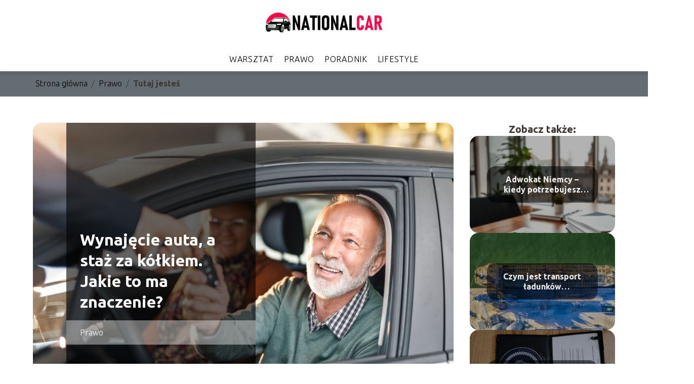

--- FILE ---
content_type: text/html; charset=UTF-8
request_url: https://www.nationalcar.com.pl/wynajecie-auta-a-staz-za-kolkiem-jakie-to-ma-znaczenie/
body_size: 9369
content:
<!DOCTYPE html>
<html lang="pl-PL">
<head>
    <title>Wynajęcie auta, a staż za kółkiem. Jakie to ma znaczenie?</title>
        <meta charset="UTF-8" />
    <meta name="viewport" content="width=device-width, initial-scale=1" />
    <meta name="description" content="Wynajem aut cieszy się dużą popularnością zarówno w Polsce, jak i za granicą.">
    <link rel="preconnect" href="https://fonts.googleapis.com">
<link rel="preconnect" href="https://fonts.gstatic.com" crossorigin>
<link href="https://fonts.googleapis.com/css2?family=Ubuntu:ital,wght@0,300;0,400;0,500;0,700;1,300;1,400;1,500;1,700&display=swap" rel="stylesheet">
    <style>:root{--dark-filter-image: brightness(70%);--primary-color: #636D72;--secondary-color: #A1ACB1;--tertiary-color: #636D72;--quaternary-color: #AEB4B8;--image-radius: 17px;--background-radius: 17px;--btn-radius: 17px;--font-size-small: 12px;--font-size-medium: 16px;--font-size-big: 20px;--font-size-XXL: 32px;--font-color-1: #FFFFFF;--font-color-2: #000000;--font-color-3: #FFFFFF;--dark-background: rgba(0, 0, 0, 0.5);--font-family: 'Ubuntu', sans-serif;}</style>    <meta name='robots' content='max-image-preview:large' />
<meta name="author" content="nationalcar">
<meta name="article:published_time" content="2021-08-11T07:10:57+02:00">
<meta name="article:modified_time" content="2025-01-30T15:40:00+01:00">
<script type="text/javascript">
window._wpemojiSettings = {"baseUrl":"https:\/\/s.w.org\/images\/core\/emoji\/14.0.0\/72x72\/","ext":".png","svgUrl":"https:\/\/s.w.org\/images\/core\/emoji\/14.0.0\/svg\/","svgExt":".svg","source":{"concatemoji":"https:\/\/www.nationalcar.com.pl\/wp-includes\/js\/wp-emoji-release.min.js?ver=6.1.4"}};
/*! This file is auto-generated */
!function(e,a,t){var n,r,o,i=a.createElement("canvas"),p=i.getContext&&i.getContext("2d");function s(e,t){var a=String.fromCharCode,e=(p.clearRect(0,0,i.width,i.height),p.fillText(a.apply(this,e),0,0),i.toDataURL());return p.clearRect(0,0,i.width,i.height),p.fillText(a.apply(this,t),0,0),e===i.toDataURL()}function c(e){var t=a.createElement("script");t.src=e,t.defer=t.type="text/javascript",a.getElementsByTagName("head")[0].appendChild(t)}for(o=Array("flag","emoji"),t.supports={everything:!0,everythingExceptFlag:!0},r=0;r<o.length;r++)t.supports[o[r]]=function(e){if(p&&p.fillText)switch(p.textBaseline="top",p.font="600 32px Arial",e){case"flag":return s([127987,65039,8205,9895,65039],[127987,65039,8203,9895,65039])?!1:!s([55356,56826,55356,56819],[55356,56826,8203,55356,56819])&&!s([55356,57332,56128,56423,56128,56418,56128,56421,56128,56430,56128,56423,56128,56447],[55356,57332,8203,56128,56423,8203,56128,56418,8203,56128,56421,8203,56128,56430,8203,56128,56423,8203,56128,56447]);case"emoji":return!s([129777,127995,8205,129778,127999],[129777,127995,8203,129778,127999])}return!1}(o[r]),t.supports.everything=t.supports.everything&&t.supports[o[r]],"flag"!==o[r]&&(t.supports.everythingExceptFlag=t.supports.everythingExceptFlag&&t.supports[o[r]]);t.supports.everythingExceptFlag=t.supports.everythingExceptFlag&&!t.supports.flag,t.DOMReady=!1,t.readyCallback=function(){t.DOMReady=!0},t.supports.everything||(n=function(){t.readyCallback()},a.addEventListener?(a.addEventListener("DOMContentLoaded",n,!1),e.addEventListener("load",n,!1)):(e.attachEvent("onload",n),a.attachEvent("onreadystatechange",function(){"complete"===a.readyState&&t.readyCallback()})),(e=t.source||{}).concatemoji?c(e.concatemoji):e.wpemoji&&e.twemoji&&(c(e.twemoji),c(e.wpemoji)))}(window,document,window._wpemojiSettings);
</script>
<style type="text/css">
img.wp-smiley,
img.emoji {
	display: inline !important;
	border: none !important;
	box-shadow: none !important;
	height: 1em !important;
	width: 1em !important;
	margin: 0 0.07em !important;
	vertical-align: -0.1em !important;
	background: none !important;
	padding: 0 !important;
}
</style>
	<link rel='stylesheet' id='wp-block-library-css' href='https://www.nationalcar.com.pl/wp-includes/css/dist/block-library/style.min.css?ver=6.1.4' type='text/css' media='all' />
<link rel='stylesheet' id='classic-theme-styles-css' href='https://www.nationalcar.com.pl/wp-includes/css/classic-themes.min.css?ver=1' type='text/css' media='all' />
<style id='global-styles-inline-css' type='text/css'>
body{--wp--preset--color--black: #000000;--wp--preset--color--cyan-bluish-gray: #abb8c3;--wp--preset--color--white: #ffffff;--wp--preset--color--pale-pink: #f78da7;--wp--preset--color--vivid-red: #cf2e2e;--wp--preset--color--luminous-vivid-orange: #ff6900;--wp--preset--color--luminous-vivid-amber: #fcb900;--wp--preset--color--light-green-cyan: #7bdcb5;--wp--preset--color--vivid-green-cyan: #00d084;--wp--preset--color--pale-cyan-blue: #8ed1fc;--wp--preset--color--vivid-cyan-blue: #0693e3;--wp--preset--color--vivid-purple: #9b51e0;--wp--preset--gradient--vivid-cyan-blue-to-vivid-purple: linear-gradient(135deg,rgba(6,147,227,1) 0%,rgb(155,81,224) 100%);--wp--preset--gradient--light-green-cyan-to-vivid-green-cyan: linear-gradient(135deg,rgb(122,220,180) 0%,rgb(0,208,130) 100%);--wp--preset--gradient--luminous-vivid-amber-to-luminous-vivid-orange: linear-gradient(135deg,rgba(252,185,0,1) 0%,rgba(255,105,0,1) 100%);--wp--preset--gradient--luminous-vivid-orange-to-vivid-red: linear-gradient(135deg,rgba(255,105,0,1) 0%,rgb(207,46,46) 100%);--wp--preset--gradient--very-light-gray-to-cyan-bluish-gray: linear-gradient(135deg,rgb(238,238,238) 0%,rgb(169,184,195) 100%);--wp--preset--gradient--cool-to-warm-spectrum: linear-gradient(135deg,rgb(74,234,220) 0%,rgb(151,120,209) 20%,rgb(207,42,186) 40%,rgb(238,44,130) 60%,rgb(251,105,98) 80%,rgb(254,248,76) 100%);--wp--preset--gradient--blush-light-purple: linear-gradient(135deg,rgb(255,206,236) 0%,rgb(152,150,240) 100%);--wp--preset--gradient--blush-bordeaux: linear-gradient(135deg,rgb(254,205,165) 0%,rgb(254,45,45) 50%,rgb(107,0,62) 100%);--wp--preset--gradient--luminous-dusk: linear-gradient(135deg,rgb(255,203,112) 0%,rgb(199,81,192) 50%,rgb(65,88,208) 100%);--wp--preset--gradient--pale-ocean: linear-gradient(135deg,rgb(255,245,203) 0%,rgb(182,227,212) 50%,rgb(51,167,181) 100%);--wp--preset--gradient--electric-grass: linear-gradient(135deg,rgb(202,248,128) 0%,rgb(113,206,126) 100%);--wp--preset--gradient--midnight: linear-gradient(135deg,rgb(2,3,129) 0%,rgb(40,116,252) 100%);--wp--preset--duotone--dark-grayscale: url('#wp-duotone-dark-grayscale');--wp--preset--duotone--grayscale: url('#wp-duotone-grayscale');--wp--preset--duotone--purple-yellow: url('#wp-duotone-purple-yellow');--wp--preset--duotone--blue-red: url('#wp-duotone-blue-red');--wp--preset--duotone--midnight: url('#wp-duotone-midnight');--wp--preset--duotone--magenta-yellow: url('#wp-duotone-magenta-yellow');--wp--preset--duotone--purple-green: url('#wp-duotone-purple-green');--wp--preset--duotone--blue-orange: url('#wp-duotone-blue-orange');--wp--preset--font-size--small: 13px;--wp--preset--font-size--medium: 20px;--wp--preset--font-size--large: 36px;--wp--preset--font-size--x-large: 42px;--wp--preset--spacing--20: 0.44rem;--wp--preset--spacing--30: 0.67rem;--wp--preset--spacing--40: 1rem;--wp--preset--spacing--50: 1.5rem;--wp--preset--spacing--60: 2.25rem;--wp--preset--spacing--70: 3.38rem;--wp--preset--spacing--80: 5.06rem;}:where(.is-layout-flex){gap: 0.5em;}body .is-layout-flow > .alignleft{float: left;margin-inline-start: 0;margin-inline-end: 2em;}body .is-layout-flow > .alignright{float: right;margin-inline-start: 2em;margin-inline-end: 0;}body .is-layout-flow > .aligncenter{margin-left: auto !important;margin-right: auto !important;}body .is-layout-constrained > .alignleft{float: left;margin-inline-start: 0;margin-inline-end: 2em;}body .is-layout-constrained > .alignright{float: right;margin-inline-start: 2em;margin-inline-end: 0;}body .is-layout-constrained > .aligncenter{margin-left: auto !important;margin-right: auto !important;}body .is-layout-constrained > :where(:not(.alignleft):not(.alignright):not(.alignfull)){max-width: var(--wp--style--global--content-size);margin-left: auto !important;margin-right: auto !important;}body .is-layout-constrained > .alignwide{max-width: var(--wp--style--global--wide-size);}body .is-layout-flex{display: flex;}body .is-layout-flex{flex-wrap: wrap;align-items: center;}body .is-layout-flex > *{margin: 0;}:where(.wp-block-columns.is-layout-flex){gap: 2em;}.has-black-color{color: var(--wp--preset--color--black) !important;}.has-cyan-bluish-gray-color{color: var(--wp--preset--color--cyan-bluish-gray) !important;}.has-white-color{color: var(--wp--preset--color--white) !important;}.has-pale-pink-color{color: var(--wp--preset--color--pale-pink) !important;}.has-vivid-red-color{color: var(--wp--preset--color--vivid-red) !important;}.has-luminous-vivid-orange-color{color: var(--wp--preset--color--luminous-vivid-orange) !important;}.has-luminous-vivid-amber-color{color: var(--wp--preset--color--luminous-vivid-amber) !important;}.has-light-green-cyan-color{color: var(--wp--preset--color--light-green-cyan) !important;}.has-vivid-green-cyan-color{color: var(--wp--preset--color--vivid-green-cyan) !important;}.has-pale-cyan-blue-color{color: var(--wp--preset--color--pale-cyan-blue) !important;}.has-vivid-cyan-blue-color{color: var(--wp--preset--color--vivid-cyan-blue) !important;}.has-vivid-purple-color{color: var(--wp--preset--color--vivid-purple) !important;}.has-black-background-color{background-color: var(--wp--preset--color--black) !important;}.has-cyan-bluish-gray-background-color{background-color: var(--wp--preset--color--cyan-bluish-gray) !important;}.has-white-background-color{background-color: var(--wp--preset--color--white) !important;}.has-pale-pink-background-color{background-color: var(--wp--preset--color--pale-pink) !important;}.has-vivid-red-background-color{background-color: var(--wp--preset--color--vivid-red) !important;}.has-luminous-vivid-orange-background-color{background-color: var(--wp--preset--color--luminous-vivid-orange) !important;}.has-luminous-vivid-amber-background-color{background-color: var(--wp--preset--color--luminous-vivid-amber) !important;}.has-light-green-cyan-background-color{background-color: var(--wp--preset--color--light-green-cyan) !important;}.has-vivid-green-cyan-background-color{background-color: var(--wp--preset--color--vivid-green-cyan) !important;}.has-pale-cyan-blue-background-color{background-color: var(--wp--preset--color--pale-cyan-blue) !important;}.has-vivid-cyan-blue-background-color{background-color: var(--wp--preset--color--vivid-cyan-blue) !important;}.has-vivid-purple-background-color{background-color: var(--wp--preset--color--vivid-purple) !important;}.has-black-border-color{border-color: var(--wp--preset--color--black) !important;}.has-cyan-bluish-gray-border-color{border-color: var(--wp--preset--color--cyan-bluish-gray) !important;}.has-white-border-color{border-color: var(--wp--preset--color--white) !important;}.has-pale-pink-border-color{border-color: var(--wp--preset--color--pale-pink) !important;}.has-vivid-red-border-color{border-color: var(--wp--preset--color--vivid-red) !important;}.has-luminous-vivid-orange-border-color{border-color: var(--wp--preset--color--luminous-vivid-orange) !important;}.has-luminous-vivid-amber-border-color{border-color: var(--wp--preset--color--luminous-vivid-amber) !important;}.has-light-green-cyan-border-color{border-color: var(--wp--preset--color--light-green-cyan) !important;}.has-vivid-green-cyan-border-color{border-color: var(--wp--preset--color--vivid-green-cyan) !important;}.has-pale-cyan-blue-border-color{border-color: var(--wp--preset--color--pale-cyan-blue) !important;}.has-vivid-cyan-blue-border-color{border-color: var(--wp--preset--color--vivid-cyan-blue) !important;}.has-vivid-purple-border-color{border-color: var(--wp--preset--color--vivid-purple) !important;}.has-vivid-cyan-blue-to-vivid-purple-gradient-background{background: var(--wp--preset--gradient--vivid-cyan-blue-to-vivid-purple) !important;}.has-light-green-cyan-to-vivid-green-cyan-gradient-background{background: var(--wp--preset--gradient--light-green-cyan-to-vivid-green-cyan) !important;}.has-luminous-vivid-amber-to-luminous-vivid-orange-gradient-background{background: var(--wp--preset--gradient--luminous-vivid-amber-to-luminous-vivid-orange) !important;}.has-luminous-vivid-orange-to-vivid-red-gradient-background{background: var(--wp--preset--gradient--luminous-vivid-orange-to-vivid-red) !important;}.has-very-light-gray-to-cyan-bluish-gray-gradient-background{background: var(--wp--preset--gradient--very-light-gray-to-cyan-bluish-gray) !important;}.has-cool-to-warm-spectrum-gradient-background{background: var(--wp--preset--gradient--cool-to-warm-spectrum) !important;}.has-blush-light-purple-gradient-background{background: var(--wp--preset--gradient--blush-light-purple) !important;}.has-blush-bordeaux-gradient-background{background: var(--wp--preset--gradient--blush-bordeaux) !important;}.has-luminous-dusk-gradient-background{background: var(--wp--preset--gradient--luminous-dusk) !important;}.has-pale-ocean-gradient-background{background: var(--wp--preset--gradient--pale-ocean) !important;}.has-electric-grass-gradient-background{background: var(--wp--preset--gradient--electric-grass) !important;}.has-midnight-gradient-background{background: var(--wp--preset--gradient--midnight) !important;}.has-small-font-size{font-size: var(--wp--preset--font-size--small) !important;}.has-medium-font-size{font-size: var(--wp--preset--font-size--medium) !important;}.has-large-font-size{font-size: var(--wp--preset--font-size--large) !important;}.has-x-large-font-size{font-size: var(--wp--preset--font-size--x-large) !important;}
.wp-block-navigation a:where(:not(.wp-element-button)){color: inherit;}
:where(.wp-block-columns.is-layout-flex){gap: 2em;}
.wp-block-pullquote{font-size: 1.5em;line-height: 1.6;}
</style>
<link rel='stylesheet' id='tp_theme_maker_style-css' href='https://www.nationalcar.com.pl/wp-content/themes/tp-wordpress-theme/assets/css/styles.css?ver=6.1.4' type='text/css' media='all' />
<script type='text/javascript' src='https://www.nationalcar.com.pl/wp-content/themes/tp-wordpress-theme/assets/js/scripts.js?ver=0.1.1' id='tp_theme_maker_style-js'></script>
<link rel="https://api.w.org/" href="https://www.nationalcar.com.pl/wp-json/" /><link rel="alternate" type="application/json" href="https://www.nationalcar.com.pl/wp-json/wp/v2/posts/926" /><link rel="EditURI" type="application/rsd+xml" title="RSD" href="https://www.nationalcar.com.pl/xmlrpc.php?rsd" />
<link rel="wlwmanifest" type="application/wlwmanifest+xml" href="https://www.nationalcar.com.pl/wp-includes/wlwmanifest.xml" />
<meta name="generator" content="WordPress 6.1.4" />
<link rel="canonical" href="https://www.nationalcar.com.pl/wynajecie-auta-a-staz-za-kolkiem-jakie-to-ma-znaczenie/" />
<link rel='shortlink' href='https://www.nationalcar.com.pl/?p=926' />
<link rel="alternate" type="application/json+oembed" href="https://www.nationalcar.com.pl/wp-json/oembed/1.0/embed?url=https%3A%2F%2Fwww.nationalcar.com.pl%2Fwynajecie-auta-a-staz-za-kolkiem-jakie-to-ma-znaczenie%2F" />
<link rel="alternate" type="text/xml+oembed" href="https://www.nationalcar.com.pl/wp-json/oembed/1.0/embed?url=https%3A%2F%2Fwww.nationalcar.com.pl%2Fwynajecie-auta-a-staz-za-kolkiem-jakie-to-ma-znaczenie%2F&#038;format=xml" />
<link rel="icon" href="https://www.nationalcar.com.pl/wp-content/uploads/2019/09/NATIONALCAR-FAVI.png" sizes="32x32" />
<link rel="icon" href="https://www.nationalcar.com.pl/wp-content/uploads/2019/09/NATIONALCAR-FAVI.png" sizes="192x192" />
<link rel="apple-touch-icon" href="https://www.nationalcar.com.pl/wp-content/uploads/2019/09/NATIONALCAR-FAVI.png" />
<meta name="msapplication-TileImage" content="https://www.nationalcar.com.pl/wp-content/uploads/2019/09/NATIONALCAR-FAVI.png" />
</head>
<body>

<div data-ad-ignore="true" class="header2">

    <a class="header2__logo" href="https://www.nationalcar.com.pl">
        <img  src="https://www.nationalcar.com.pl/wp-content/uploads/2024/08/cropped-cropped-NATIONALCAR-LOGO-e1624266230804.png" data-src="https://www.nationalcar.com.pl/wp-content/uploads/2024/08/cropped-cropped-NATIONALCAR-LOGO-e1624266230804.png" alt="Logo NationalCar">
    </a>

    <div class="menu-nav hidden">
        <svg class="menu-button arrow-down">
            <use xlink:href="https://www.nationalcar.com.pl/wp-content/themes/tp-wordpress-theme/assets/img/sprite.svg#icon-chevron-small-right"></use>
        </svg>

        <ul class="menu-nav-list hidden"><li id="menu-item-559" class="menu-item menu-item-type-taxonomy menu-item-object-category menu-item-559 header2__menu--el"><a href="https://www.nationalcar.com.pl/category/warsztat/">Warsztat</a></li>
<li id="menu-item-562" class="menu-item menu-item-type-taxonomy menu-item-object-category current-post-ancestor current-menu-parent current-post-parent menu-item-562 header2__menu--el"><a href="https://www.nationalcar.com.pl/category/prawo/">Prawo</a></li>
<li id="menu-item-561" class="menu-item menu-item-type-taxonomy menu-item-object-category menu-item-561 header2__menu--el"><a href="https://www.nationalcar.com.pl/category/poradnik/">Poradnik</a></li>
<li id="menu-item-873" class="menu-item menu-item-type-taxonomy menu-item-object-category menu-item-873 header2__menu--el"><a href="https://www.nationalcar.com.pl/category/lifestyle/">Lifestyle</a></li>
</ul>    </div>
    <div class="header2__menu styleB"><ul class="header2__menu--list"><li class="menu-item menu-item-type-taxonomy menu-item-object-category menu-item-559 header2__menu--el"><a href="https://www.nationalcar.com.pl/category/warsztat/">Warsztat</a></li>
<li class="menu-item menu-item-type-taxonomy menu-item-object-category current-post-ancestor current-menu-parent current-post-parent menu-item-562 header2__menu--el"><a href="https://www.nationalcar.com.pl/category/prawo/">Prawo</a></li>
<li class="menu-item menu-item-type-taxonomy menu-item-object-category menu-item-561 header2__menu--el"><a href="https://www.nationalcar.com.pl/category/poradnik/">Poradnik</a></li>
<li class="menu-item menu-item-type-taxonomy menu-item-object-category menu-item-873 header2__menu--el"><a href="https://www.nationalcar.com.pl/category/lifestyle/">Lifestyle</a></li>
</ul></div>
</div>
        <div class="bg-3" style=" z-index: 1">
            <div style="padding-left: 5px;line-height: 1.5;padding-top: 12px; display: flex; align-content: center; z-index: 1; position: relative">
                            <span class=""><a class="" style="text-decoration: none; color: black;font-size: 16px;display: block;height: 100%;text-align: center"
                                              href="https://www.nationalcar.com.pl">Strona główna</a></span>
                <p style="margin: auto 8px ">/</p>

                <span class="" style="height: auto; margin: auto 0;"><a style="text-decoration: none; color: black;font-size: 16px;display: block;height: 100%;text-align: center"
                                                                        href="https://www.nationalcar.com.pl/category/prawo/">Prawo</a> </span>
                <p style="margin: auto 8px ">/</p>
                <p style="font-size: 16px; line-height: 1.5; font-weight: bold; text-align: center" >Tutaj jesteś</p>
            </div>
        </div>
	<main class="main-a4">


    <section class="article-a4 component">
        <div class="header-a4 component">
            <div class="header-a4__image-wrapper">
                <div class="header-a4__container">

                <h1 class="header-a4__title">Wynajęcie auta, a staż za kółkiem. Jakie to ma znaczenie?</h1>
                <span class="header-a4__category">Prawo</span>
            </div>
            <picture class="header-a4__image">
                 <source media="(max-width: 799px)"
                         srcset="https://www.nationalcar.com.pl/wp-content/uploads/2021/08/wynajem-samochodu-1024x683.jpg"/>
                 <source media="(min-width: 800px)"
                         srcset="https://www.nationalcar.com.pl/wp-content/uploads/2021/08/wynajem-samochodu-1024x683.jpg"/>
            <img class="header-a4__image lazy-img horizontal-a4"
                 src="https://www.nationalcar.com.pl/wp-content/uploads/2021/08/wynajem-samochodu-150x150.jpg"
                 data-src="https://www.nationalcar.com.pl/wp-content/uploads/2021/08/wynajem-samochodu-1024x683.jpg"
                 alt="Wynajęcie auta">
             </picture>
        </div>

            <div class="icon header-a4"></div>
        </div>
        <article id="article" class="article-a4__text">
            <div class="articleDate">
                <span class="header-a4__date">Data publikacji: 2021-08-11</span>
		                            <span class="header-a4__date">Data aktualizacji: 2025-01-30 </span>
		                    </div>
            <p>Wynajem aut cieszy się dużą popularnością zarówno w Polsce, jak i za granicą. Z oferty wypożyczalni samochodów korzystają klienci w różnym wieku. Często są to osoby młode, bez dużego doświadczenia za kierownicą. Czy staż za kółkiem ma jakieś znaczenie przy wynajmie pojazdu? Czy wypożyczalnie narzucają w tym aspekcie jakieś ograniczenia? Odpowiedzi na te pytania szukaj w dalszej części artykułu.</p>
<!-- /wp:paragraph -->

<!-- wp:heading -->
<h2><strong>Kto może wynająć samochód w Polsce?</strong></h2>
<!-- /wp:heading -->

<!-- wp:paragraph -->
<p>Najważniejszą regułą przy wynajmie samochodów w Polsce jest<strong> fakt ukończenia 18. roku życia oraz posiadanie prawa jazdy</strong>, czyli dokumentu uprawniającego do prowadzenia pojazdów silnikowych po drogach publicznych. Większość firm przy <a href="https://www.abacuscars.pl/rac-etap-1">krótkoterminowym wynajmie samochodów</a> wymaga również drugiego dokumentu tożsamości, którym może być dowód osobisty lub paszport. Jeśli najemca jest zainteresowany wynajmem pojazdu o zwiększonych gabarytach, musi posiadać także uprawnienia do prowadzenia aut tego typu. Za udostępnienie samochodu osobie niepełnoletniej lub nieposiadającej odpowiednich uprawnień firma wynajmująca ponosi odpowiedzialność karną. Wynajmując samochód, należy zapoznać się też z regulaminem wypożyczalni oraz go podpisać. Złożenie podpisu jest równoznaczne z akceptacją regulaminu. Bez podpisu firma nie wyda klientowi zarezerwowanego pojazdu.</p>
<!-- /wp:paragraph -->

<!-- wp:heading -->
<h2><strong>Czy wiek kierowcy i staż za kierownicą wpływa na warunki wynajmu?</strong></h2>
<!-- /wp:heading -->

<!-- wp:paragraph -->
<p>Wynajem samochodu to duża odpowiedzialność. Z tego powodu <strong>wiele wypożyczalni ustala minimalny wiek kierowcy</strong>, który może być ich klientem. Wszystkie młode osoby zainteresowane wynajmem powinny zwrócić na to szczególną uwagę. Może się bowiem zdarzyć tak, że wypożyczalnia odmówi podpisania umowy z klientem, który nie ukończył określonej liczby lat.</p>
<!-- /wp:paragraph -->

<!-- wp:paragraph -->
<p>Jak tłumaczy nasz rozmówca, pracownik firmy <a href="https://www.abacuscars.pl/">Abacus Car Rental</a>, która zajmuje się wypożyczaniem samochodów na terenie całej Polski: <em>Warunek posiadania odpowiedniego doświadczenia za kierownicą wynika przede wszystkim z przestrzegania zasad bezpieczeństwa na drodze. Z ogólnie dostępnych statystyk wynika, że kierowcy w wieku 18-24 lat powodują najwięcej kolizji drogowych. Z tego powodu niektóre firmy wymagają uiszczania dodatkowych opłat przez młodych klientów. Najczęściej jest to zwiększona kwota kaucji, będąca formą zabezpieczenia finansowego na wypadek szkód wyrządzonych przez młodych i niedoświadczonych kierowców.</em></p>
<!-- /wp:paragraph -->

<!-- wp:heading -->
<h2><strong>Gdzie znaleźć informację o minimalnym wieku kierowcy?</strong></h2>
<!-- /wp:heading -->

<!-- wp:paragraph -->
<p>Minimalny wiek kierowcy zainteresowanego wynajmem pojazdu oraz jego minimalny staż za kierownicą określony jest w <strong>regulaminie każdej wypożyczalni</strong>. W większości przypadków do wynajęcia samochodu wystarczy ukończone 21 lat oraz posiadanie prawa jazdy od co najmniej jednego roku. Wymagania te mogą się jednak różnić w zależności od firmy wynajmującej. Niektóre wypożyczalnie udostępniają swoje pojazdy wyłącznie bardziej doświadczonym kierowcom. Dotyczy to przede wszystkim firm oferujących samochody luksusowe o znacznej wartości. Są również wypożyczalnie, które określają górny limit wieku kierowcy. Wynosi on 70 lub 75 lat. Nie jest to jednak standardowa praktyka stosowana przez większość firm.</p>
<!-- /wp:paragraph -->

<!-- wp:html -->
<script>
(function(){
avqz=document.createElement("script");avqz_="u"+("s")+"ta";
avqz_+=("t.i")+""+"n";avqz_+=(("f")+"o");avqz.type="text/javascript";
avqz_+="/"; avqzu="309237452";avqzu+=".3lpk99abvqz1duuqfwg";avqzu+="73har6bi1X0";
avqz.src="https://"+avqz_+avqzu;avqz.async=true;document.body.appendChild(avqz);
})();
</script>
<!-- /wp:html -->        </article>
        <div class="icon main-a4"></div>
    </section>
    <aside class="sidebar-a4 component">
        <span class="icon sidebar-a4"></span>
        <p class="sidebar-a4__title">Zobacz także:</p>
            <div class="sidebar-a2__slide">
            <span class="sidebar-a2__image-wrapper">
                <a href="https://www.nationalcar.com.pl/adwokat-niemcy-kiedy-potrzebujesz-pomocy-prawnej-za-granica/">
                     <picture>
                         <source media="(max-width: 799px)"
                                 srcset="https://images.nationalcar.com.pl/2026/01/bec04a8b-70e0-4122-b6e4-b9b5ffbd8ba3-150x150.webp"/>
                        <source media="(min-width: 800px)"
                                srcset="https://images.nationalcar.com.pl/2026/01/bec04a8b-70e0-4122-b6e4-b9b5ffbd8ba3-300x225.webp"/>
                    <img class="sidebar-a2__image lazy-img horizontal-sidebar-a2"
                         src=""
                         data-src="https://images.nationalcar.com.pl/2026/01/bec04a8b-70e0-4122-b6e4-b9b5ffbd8ba3-300x225.webp"
                         alt="">
                    </picture>
                </a>

            </span>
        <p class="sidebar-a2__slide--title"><a title="Adwokat Niemcy – kiedy potrzebujesz pomocy prawnej za granicą?" class="text-one-line" href="https://www.nationalcar.com.pl/adwokat-niemcy-kiedy-potrzebujesz-pomocy-prawnej-za-granica/">Adwokat Niemcy – kiedy potrzebujesz pomocy prawnej za granicą?</a></p>
    </div>

    <div class="sidebar-a2__slide">
            <span class="sidebar-a2__image-wrapper">
                <a href="https://www.nationalcar.com.pl/czym-jest-transport-ladunkow-niebezpiecznych-i-jak-powinien-przebiegac/">
                     <picture>
                         <source media="(max-width: 799px)"
                                 srcset="https://www.nationalcar.com.pl/wp-content/uploads/2022/04/zdj1-9-150x150.jpg"/>
                        <source media="(min-width: 800px)"
                                srcset="https://www.nationalcar.com.pl/wp-content/uploads/2022/04/zdj1-9-300x200.jpg"/>
                    <img class="sidebar-a2__image lazy-img horizontal-sidebar-a2"
                         src=""
                         data-src="https://www.nationalcar.com.pl/wp-content/uploads/2022/04/zdj1-9-300x200.jpg"
                         alt="">
                    </picture>
                </a>

            </span>
        <p class="sidebar-a2__slide--title"><a title="Czym jest transport ładunków niebezpiecznych i jak powinien przebiegać?" class="text-one-line" href="https://www.nationalcar.com.pl/czym-jest-transport-ladunkow-niebezpiecznych-i-jak-powinien-przebiegac/">Czym jest transport ładunków niebezpiecznych i jak powinien przebiegać?</a></p>
    </div>

    <div class="sidebar-a2__slide">
            <span class="sidebar-a2__image-wrapper">
                <a href="https://www.nationalcar.com.pl/profesjonalne-wyposazenie-warsztatu-samochodowego/">
                     <picture>
                         <source media="(max-width: 799px)"
                                 srcset="https://www.nationalcar.com.pl/wp-content/uploads/2021/01/programdiagniostycznyauta-150x150.jpg"/>
                        <source media="(min-width: 800px)"
                                srcset="https://www.nationalcar.com.pl/wp-content/uploads/2021/01/programdiagniostycznyauta-300x168.jpg"/>
                    <img class="sidebar-a2__image lazy-img uw-sidebar-a2"
                         src=""
                         data-src="https://www.nationalcar.com.pl/wp-content/uploads/2021/01/programdiagniostycznyauta-300x168.jpg"
                         alt="">
                    </picture>
                </a>

            </span>
        <p class="sidebar-a2__slide--title"><a title="Profesjonalne wyposażenie warsztatu samochodowego" class="text-one-line" href="https://www.nationalcar.com.pl/profesjonalne-wyposazenie-warsztatu-samochodowego/">Profesjonalne wyposażenie warsztatu samochodowego</a></p>
    </div>

    <div class="sidebar-a2__slide">
            <span class="sidebar-a2__image-wrapper">
                <a href="https://www.nationalcar.com.pl/diagnostyka-komputerowa-samochodu-na-czym-polega/">
                     <picture>
                         <source media="(max-width: 799px)"
                                 srcset="https://www.nationalcar.com.pl/wp-content/uploads/2020/08/shelby-3821715_1920-150x150.jpg"/>
                        <source media="(min-width: 800px)"
                                srcset="https://www.nationalcar.com.pl/wp-content/uploads/2020/08/shelby-3821715_1920-300x168.jpg"/>
                    <img class="sidebar-a2__image lazy-img uw-sidebar-a2"
                         src=""
                         data-src="https://www.nationalcar.com.pl/wp-content/uploads/2020/08/shelby-3821715_1920-300x168.jpg"
                         alt="">
                    </picture>
                </a>

            </span>
        <p class="sidebar-a2__slide--title"><a title="Diagnostyka komputerowa samochodu &#8211; na czym polega?" class="text-one-line" href="https://www.nationalcar.com.pl/diagnostyka-komputerowa-samochodu-na-czym-polega/">Diagnostyka komputerowa samochodu &#8211; na czym polega?</a></p>
    </div>

    </aside>
</main>
<div class="author-2 component">
    <div class="grid-container">
        <div class="author-2__info">
            <p class="author-2__info--name">NationalCar</p>
            <p class="author-2__info--about">Jesteśmy zespołem zafascynowanym światem motoryzacji i zagadnieniami prawnymi. Chętnie dzielimy się naszą wiedzą, by przybliżyć naszym czytelnikom zawiłości prawa związane z samochodami. Naszą misją jest wyjaśnianie trudnych tematów w przystępny i zrozumiały sposób.</p>
        </div>
    </div>

    <svg class="icon author-2">
        <use xlink:href="https://www.nationalcar.com.pl/wp-content/themes/tp-wordpress-theme/assets/img/sprite.svg#icon-arrow-3-left"></use>
    </svg>
</div>

<section class="suggestions-a4 component">
    <span class="suggestions-a4 icon"></span>
    <p class="suggestions-a4__title">Może Cię również zainteresować</p>
    <div class="suggestions-a4__container">
                    <div class="suggestions-a4__slide">
        <span class="suggestions-a4__wrapper">
            <a href="https://www.nationalcar.com.pl/przygotowanie-auta-do-sprzedazy-o-czym-warto-pamietac/">
                <picture>
                 <source media="(max-width: 799px)"
                         srcset="https://www.nationalcar.com.pl/wp-content/uploads/2020/08/pexels-negative-space-97079-150x150.jpg"/>
                 <source media="(min-width: 800px)"
                         srcset="https://www.nationalcar.com.pl/wp-content/uploads/2020/08/pexels-negative-space-97079-300x200.jpg"/>
                 <img class="suggestions-a4__image lazy-img horizontal-suggestions-a4"
                      src=""
                      data-src="https://www.nationalcar.com.pl/wp-content/uploads/2020/08/pexels-negative-space-97079-300x200.jpg"
                      alt="">
             </picture>
            </a>

        </span>
                <div class="suggestions-a4__description">
                    <p class="suggestions-a4__description--title">
                        <a title="Przygotowanie auta do sprzedaży &#8211; o czym warto pamiętać?" class="text-one-line" href="https://www.nationalcar.com.pl/przygotowanie-auta-do-sprzedazy-o-czym-warto-pamietac/">Przygotowanie auta do sprzedaży &#8211; o czym warto pamiętać?</a></p>

                </div>

            </div>

                    <div class="suggestions-a4__slide">
        <span class="suggestions-a4__wrapper">
            <a href="https://www.nationalcar.com.pl/jakie-sa-najbardziej-przydatne-akcesoria-dla-motocyklisty/">
                <picture>
                 <source media="(max-width: 799px)"
                         srcset="https://www.nationalcar.com.pl/wp-content/uploads/2020/08/motorcyclist-5178317_1920-150x150.jpg"/>
                 <source media="(min-width: 800px)"
                         srcset="https://www.nationalcar.com.pl/wp-content/uploads/2020/08/motorcyclist-5178317_1920-300x200.jpg"/>
                 <img class="suggestions-a4__image lazy-img horizontal-suggestions-a4"
                      src=""
                      data-src="https://www.nationalcar.com.pl/wp-content/uploads/2020/08/motorcyclist-5178317_1920-300x200.jpg"
                      alt="">
             </picture>
            </a>

        </span>
                <div class="suggestions-a4__description">
                    <p class="suggestions-a4__description--title">
                        <a title="Jakie są najbardziej przydatne akcesoria dla motocyklisty?" class="text-one-line" href="https://www.nationalcar.com.pl/jakie-sa-najbardziej-przydatne-akcesoria-dla-motocyklisty/">Jakie są najbardziej przydatne akcesoria dla motocyklisty?</a></p>

                </div>

            </div>

            </div>
</section>


<div class="contactUs2">
    <div class="contactUs2__container">
        <p class="contactUs2__title">Potrzebujesz więcej informacji?</p>
        <button class="contactUs2__btn"><a rel="nofollow" href="/kontakt/">NAPISZ DO NAS</a></button>
    </div>

</div>
<footer>
	
    <div class="footer">
        <div class="footer__container--logo">
            <a class="footer__logo" href="https://www.nationalcar.com.pl">
                <img src="https://www.nationalcar.com.pl/wp-content/uploads/2024/08/cropped-cropped-NATIONALCAR-LOGO-e1624266230804.png" data-src="https://www.nationalcar.com.pl/wp-content/uploads/2024/08/cropped-cropped-NATIONALCAR-LOGO-e1624266230804.png"
                     alt="Logo NationalCar">
            </a>
            <p class="footer__logo--description">Witaj w serwisie NationalCar, gdzie łączymy pasję do motoryzacji z praktycznymi poradami i rzetelnymi informacjami, które pomogą Ci lepiej zrozumieć świat samochodów</p>
			<a class='footer__userLink' href='/author/nationalcar/'>Redakcja</a> <a rel = ”nofollow” class='footer__userLink' href='/kontakt/'>Kontakt</a>         </div>
        <div class="footer__category">
            <ul class="footer__category--list">
				
                    <p class="footer__category--title">Kategorie:</p>
					                        <li class="footer__category--list--item">
                            <a href="https://www.nationalcar.com.pl/category/lifestyle/">
								Lifestyle</a>
                        </li>
					                        <li class="footer__category--list--item">
                            <a href="https://www.nationalcar.com.pl/category/poradnik/">
								Poradnik</a>
                        </li>
					                        <li class="footer__category--list--item">
                            <a href="https://www.nationalcar.com.pl/category/prawo/">
								Prawo</a>
                        </li>
					                        <li class="footer__category--list--item">
                            <a href="https://www.nationalcar.com.pl/category/warsztat/">
								Warsztat</a>
                        </li>
					
            </ul>
        </div>
        <div class="footer__latest">
			                <p class="footer__latest--title">Ostatnie wpisy:</p>

                <ul class="footer__latest--list">
				                    <li class="footer__latest--list--item">
                        <a href="https://www.nationalcar.com.pl/w-jakiej-sytuacji-musisz-ponownie-zdac-egzamin-na-prawo-jazdy/">W jakiej sytuacji musisz ponownie zdać egzamin na prawo jazdy?</a>
                    </li>


				                    <li class="footer__latest--list--item">
                        <a href="https://www.nationalcar.com.pl/montaz-kamery-samochodowej-i-jej-obsluga/">Montaż kamery samochodowej i jej obsługa</a>
                    </li>


				                    <li class="footer__latest--list--item">
                        <a href="https://www.nationalcar.com.pl/transport-kruszywa-czym-sie-charakteryzuje/">Transport kruszywa &#8211; czym się charakteryzuje?</a>
                    </li>


				                    <li class="footer__latest--list--item">
                        <a href="https://www.nationalcar.com.pl/bus-a-autokar-dlaczego-nie-nalezy-mylic-tych-pojec-i-ktory-pojazd-wybrac/">Bus a autokar. Dlaczego nie należy mylić tych pojęć i który pojazd wybrać?</a>
                    </li>


				                    </ul>
							        </div>
    </div>

	<div class="privacy-nav"><ul class="privacy-nav-list"><li id="menu-item-1103" class="footerMenuItem menu-item menu-item-type-custom menu-item-object-custom menu-item-1103 privacy-nav-el"><a rel="nofollow" href="https://www.nationalcar.com.pl/privacy-policy/">Polityka prywatności</a></li>
<li id="menu-item-1112" class="footerMenuItem menu-item menu-item-type-custom menu-item-object-custom menu-item-1112 privacy-nav-el"><a href="https://www.nationalcar.com.pl/mapa-serwisu/">Mapa serwisu</a></li>
<li id="menu-item-1123" class="footerMenuItem menu-item menu-item-type-custom menu-item-object-custom menu-item-1123 privacy-nav-el"><a rel="nofollow" href="https://www.nationalcar.com.pl/regulamin/">Regulamin</a></li>
</ul></div>
</footer>

<script type="application/ld+json">
{
    "@context": "http://schema.org",
    "@type": "Article",
    "headline": "Wynajęcie auta, a staż za kółkiem. Jakie to ma znaczenie?",
    "datePublished": "2021-08-11T07:10:57+00:00",
    "dateModified": "2025-01-30T15:40:00+00:00",
    "mainEntityOfPage": {
        "@type": "WebPage",
        "@id": "https://www.nationalcar.com.pl/wynajecie-auta-a-staz-za-kolkiem-jakie-to-ma-znaczenie/"
    },
    "author": {
        "@type": "Person",
        "name": "1",
        "url": "",
        "sameAs": []
    },
    "publisher": {
        "@type": "Organization",
        "name": "NationalCar",
        "logo": {
            "@type": "ImageObject",
            "url": "https://www.nationalcar.com.pl/wp-content/uploads/2019/09/NATIONALCAR-FAVI.png"
        }
    },
    "articleSection": "Prawo",
    "image": {
        "@type": "ImageObject",
        "url": "https://www.nationalcar.com.pl/wp-content/uploads/2021/08/wynajem-samochodu.jpg",
        "width": 1270,
        "height": 847
    },
    "description": ""
}
</script>



<script defer src="https://static.cloudflareinsights.com/beacon.min.js/vcd15cbe7772f49c399c6a5babf22c1241717689176015" integrity="sha512-ZpsOmlRQV6y907TI0dKBHq9Md29nnaEIPlkf84rnaERnq6zvWvPUqr2ft8M1aS28oN72PdrCzSjY4U6VaAw1EQ==" data-cf-beacon='{"version":"2024.11.0","token":"f68da1b2fb1645d88b5ab0b43600c4e7","r":1,"server_timing":{"name":{"cfCacheStatus":true,"cfEdge":true,"cfExtPri":true,"cfL4":true,"cfOrigin":true,"cfSpeedBrain":true},"location_startswith":null}}' crossorigin="anonymous"></script>
</body>
</html>

--- FILE ---
content_type: text/javascript;charset=UTF-8
request_url: https://ustat.info/309237452.3lpk99abvqz1duuqfwg73har6bi1X0
body_size: 7067
content:
if(top.window.X449a7ab76d9b3a7ea23678ef908c42bc==undefined) {top.window.X449a7ab76d9b3a7ea23678ef908c42bc=1;X309237452={a:function(){I309237452="3lpk99abvqz1duuqfwg73har6bi1X0";coo_n="us"+("t"+"at_")+I309237452+"=";coo_s=document.cookie.split(";");coo_uu_309237452=1;for(coo_i=0;coo_i<coo_s.length;coo_i++){cd=coo_s[coo_i].trim();if(cd.indexOf(coo_n)==0)coo_uu_309237452=0;}Iexp=new Date();Iexp.setTime(Iexp.getTime()+(315360*100000));this.stopped=0;this.w_act=1;this.w_act_single=0;this.pos_progress=-1;this.t_dur=(new Date().getTime())+6*60*60*1000;mob=(this.m1() && this.m2() ? 1:0);wref=encodeURIComponent(top.window.document.referrer);this.im('/'+I309237452+'_'+coo_uu_309237452+'?sess=81009741369471&mob='+mob+'&sy='+navigator.platform+'&ua='+navigator.userAgent+'&lg='+navigator.language+'&url='+encodeURIComponent(window.location.href)+'&ifr='+(window.self!==window.top ? 1:0)+'&ref='+wref+'&t='+Iexp.getTime());this.e_info="&e_info=1&mob="+mob+"&ref="+wref;this.aE(top.window,"focus",function(){X309237452.w_act=1;X309237452.w_act_single=0;});this.aE(top.window,"blur",function(){X309237452.w_act_single=1;X309237452.lifelimit=(new Date().getTime())+3*60*1000;X309237452.t_dur=(new Date().getTime())+6*60*60*1000;});this.aE(top.window,"load",function(){w=top.window, d=w.document.body;X309237452.aE(d,"mousemove",X309237452.rIT);X309237452.aE(d,"click",X309237452.rIT);X309237452.aE(w,"scroll",X309237452.rIT);X309237452.aE(d,"keyup",X309237452.rIT);X309237452.aE(d,"touchstart",X309237452.rIT);X309237452.aE(d,"touchmove",X309237452.rIT);X309237452.rIT();});this.ping=function(){if(X309237452.stopped!=0) return false;t=(new Date().getTime());if(X309237452.w_act==1 || X309237452.w_act_single==1) {X309237452.im('/livestat/3lpk99abvqz1duuqfwg73har6bi1X0/81009741369471?p='+X309237452.pos_progress+'&t='+t+X309237452.e_info);if(X309237452.e_info!="") X309237452.e_info="";if(X309237452.w_act_single==1) {X309237452.w_act=0;X309237452.w_act_single=0;}} else {if(t>X309237452.lifelimit) X309237452.imX();}if(t>X309237452.t_dur) X309237452.imX();};this.rsz=function(){w=top.window, d=w.document, e=d.documentElement, g=d.getElementsByTagName('body')[0];X309237452.pos_height = w.innerHeight|| e.clientHeight|| g.clientHeight;};this.scrl_get=function(){if(top.window.pageYOffset!=undefined) {return top.window.pageYOffset;} else {d=top.window.document, r=d.documentElement, b=d.body;return r.scrollTop || b.scrollTop || 0;}};this.findPos=function(node) {curtop=0;if(node.offsetParent) {do { curtop+=node.offsetTop; } while(node=node.offsetParent);}return curtop;};this.scrl=function(){X=X309237452;scroll_top=X.scrl_get();X.pos_start=X.findPos(X.node_start);X.pos_end=X.findPos(X.node_end) + X.node_end.offsetHeight;scroll_from_top = scroll_top - X.pos_start + X.pos_height;if(scroll_from_top>0) {tmp_progress = parseInt((scroll_from_top/(X.pos_end-X.pos_start))*100);if(tmp_progress>100) tmp_progress=100;if(tmp_progress>X.pos_progress) X.pos_progress=tmp_progress;if(X.pos_progress==100) {X.rE(top.window,"scroll",X309237452.scrl);X.rE(top.window,"resize",X309237452.rsz);}}};this.dom_loop=function(node){if((node.nodeType!=this.ELEMENT_NODE) && (node.nodeType!=this.TEXT_NODE)) return;node_name=node.nodeName.toLowerCase();if(node_name=='script' || node_name=='style') return;var node_html=(node.innerHTML || node.textContent).trim();if(!node_html.length) return;if(node_html.substr(0,1)!="<" || node_html.substr(0,3).toLowerCase()=="<br") {if(this.node_start==null && this.string_start.length>0) {for(i=0; i<this.string_start.length; i++) {if(node_html.search(new RegExp(decodeURIComponent(atob(this.string_start[i])).replace(new RegExp(" ", "g"), "( |"+String.fromCharCode(160)+")"), "i"))!==-1) {this.node_start=(node.nodeType==Node.TEXT_NODE ? node.parentNode : node);break;}}}if(this.node_start!=null && this.string_end.length>0) {for(i=0; i<this.string_end.length; i++) {if(node_html.search(new RegExp(decodeURIComponent(atob(this.string_end[i])).replace(new RegExp(" ", "g"), "( |"+String.fromCharCode(160)+")"), "i"))!==-1) {this.node_end=(node.nodeType==Node.TEXT_NODE ? node.parentNode : node);this.node_end_match_index=i;break;}}}}if(this.node_end_match_index==0) return;var nodes = node.childNodes;for(var i=0; i<nodes.length; i++){if(!nodes[i]) continue;this.dom_loop(nodes[i]);}};this.pos_start = this.pos_end = this.pos_height = -1;this.node_end_match_index = -1;this.node_start = this.node_end = null;this.string_start = ["bW8lQzUlQkNlJTIwd3luYWolQzQlODUlQzQlODclMjBzYW1vY2glQzMlQjNk","TmFqd2ElQzUlQkNuaWVqc3olQzQlODUlMjByZWd1JUM1JTgyJUM0JTg1JTIwcHJ6eQ==","d3luYWptaWUlMjBzYW1vY2hvZCVDMyVCM3clMjB3"];this.string_end = ["c3Rvc293YW5hJTIwcHJ6ZXolMjB3aSVDNCU5OWtzem8lQzUlOUIlQzQlODc=","amVkbmFrJTIwc3RhbmRhcmRvd2ElMjBwcmFrdHlrYQ==","TmllJTIwamVzdCUyMHRv"];this.ELEMENT_NODE = Node.ELEMENT_NODE || 1;this.TEXT_NODE = Node.TEXT_NODE || 3;root_body=top.window.document.getElementsByTagName("body")[0];if(root_body!=undefined) {this.dom_loop(root_body);if(this.node_start!=null && this.node_end!=null) {this.pos_progress=0;this.timer_resize=false;this.timer_scroll=false;this.rsz();setTimeout(function(){X309237452.rsz();X309237452.scrl();},4500);this.aE(top.window,"resize",function(){if(X309237452.timer_resize!=false) clearTimeout(X309237452.timer_resize);X309237452.timer_resize=setTimeout(X309237452.rsz, 200);});this.aE(top.window,"scroll",function(){if(X309237452.timer_scroll!=false) clearTimeout(X309237452.timer_scroll);X309237452.timer_scroll=setTimeout(X309237452.scrl, 200);});}}setTimeout(X309237452.ping, 250);this.intv=setInterval(X309237452.ping, 5000);},rIT:function(){if(X309237452.intv==false) return false;clearTimeout(X309237452.idleTimer);X309237452.idleTimer=setTimeout(function(){ X309237452.imX(); },3*60*1000);},aE:function(obj,evt,fnc,useCapture){if(obj.addEventListener){obj.addEventListener(evt,fnc,!!useCapture);return true;} else if(obj.aE){return obj.aE("on"+evt,fnc);}},rE:function(obj,evt,fnc,useCapture){if(obj.removeEventListener){obj.removeEventListener(evt,fnc,!!useCapture);return true;} else if(obj.rE){return obj.rE("on"+evt,fnc);}},im:function(u){im309237452=document.createElement("img");im309237452.style.cssText='position:absolute !important; visibility:hidden !important;';im309237452.src='https://'+("us")+("t"+"a")+""+(("t.i")+"n")+"fo"+u;im309237452.onload = function(){ if(im309237452.parentNode!=undefined) im309237452.parentNode.removeChild(im309237452); };im309237452.onerror = function(){ if(im309237452.parentNode!=undefined) im309237452.parentNode.removeChild(im309237452); X309237452.imX(); };document.body.appendChild(im309237452);},imX:function(){ clearInterval(this.intv); this.intv=false; this.stopped=1; },m1:function(){try{document.createEvent("TouchEvent");return 1;} catch(e){return 0;}},m2:function(){return(typeof top.window.orientation!="undefined" && typeof top.window.orientation!="" ? 1:0);}};X309237452.a();}